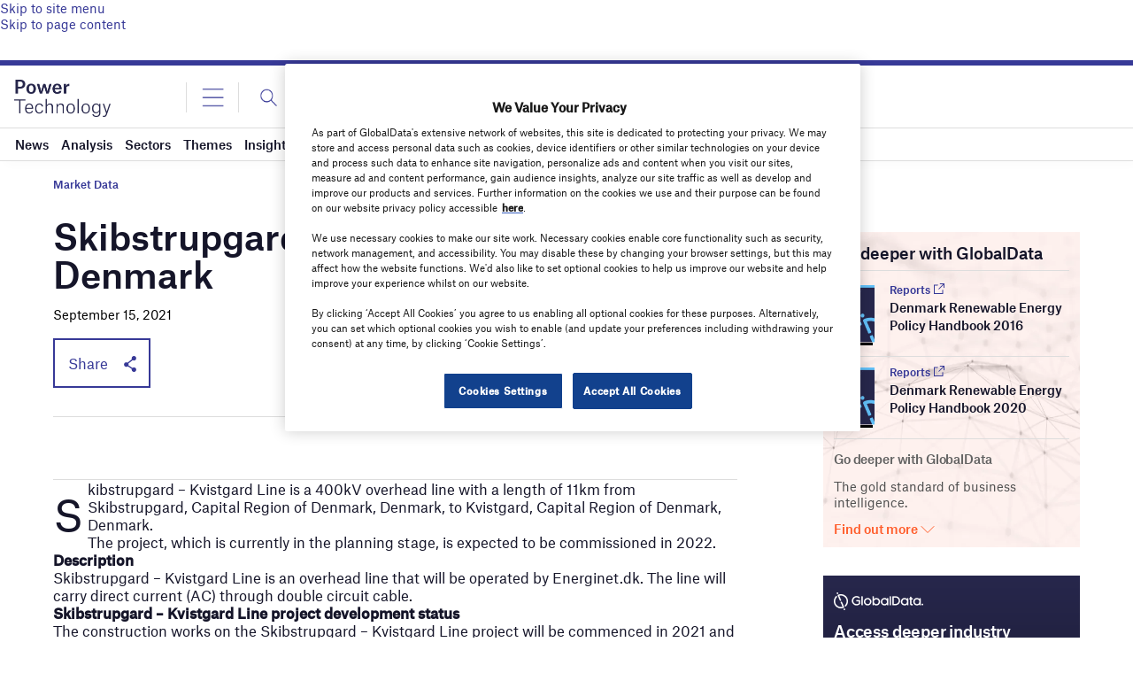

--- FILE ---
content_type: text/html; charset=utf-8
request_url: https://www.google.com/recaptcha/api2/anchor?ar=1&k=6LcqBjQUAAAAAOm0OoVcGhdeuwRaYeG44rfzGqtv&co=aHR0cHM6Ly93d3cucG93ZXItdGVjaG5vbG9neS5jb206NDQz&hl=en&v=N67nZn4AqZkNcbeMu4prBgzg&size=normal&anchor-ms=20000&execute-ms=30000&cb=2xrtvl4beje8
body_size: 49298
content:
<!DOCTYPE HTML><html dir="ltr" lang="en"><head><meta http-equiv="Content-Type" content="text/html; charset=UTF-8">
<meta http-equiv="X-UA-Compatible" content="IE=edge">
<title>reCAPTCHA</title>
<style type="text/css">
/* cyrillic-ext */
@font-face {
  font-family: 'Roboto';
  font-style: normal;
  font-weight: 400;
  font-stretch: 100%;
  src: url(//fonts.gstatic.com/s/roboto/v48/KFO7CnqEu92Fr1ME7kSn66aGLdTylUAMa3GUBHMdazTgWw.woff2) format('woff2');
  unicode-range: U+0460-052F, U+1C80-1C8A, U+20B4, U+2DE0-2DFF, U+A640-A69F, U+FE2E-FE2F;
}
/* cyrillic */
@font-face {
  font-family: 'Roboto';
  font-style: normal;
  font-weight: 400;
  font-stretch: 100%;
  src: url(//fonts.gstatic.com/s/roboto/v48/KFO7CnqEu92Fr1ME7kSn66aGLdTylUAMa3iUBHMdazTgWw.woff2) format('woff2');
  unicode-range: U+0301, U+0400-045F, U+0490-0491, U+04B0-04B1, U+2116;
}
/* greek-ext */
@font-face {
  font-family: 'Roboto';
  font-style: normal;
  font-weight: 400;
  font-stretch: 100%;
  src: url(//fonts.gstatic.com/s/roboto/v48/KFO7CnqEu92Fr1ME7kSn66aGLdTylUAMa3CUBHMdazTgWw.woff2) format('woff2');
  unicode-range: U+1F00-1FFF;
}
/* greek */
@font-face {
  font-family: 'Roboto';
  font-style: normal;
  font-weight: 400;
  font-stretch: 100%;
  src: url(//fonts.gstatic.com/s/roboto/v48/KFO7CnqEu92Fr1ME7kSn66aGLdTylUAMa3-UBHMdazTgWw.woff2) format('woff2');
  unicode-range: U+0370-0377, U+037A-037F, U+0384-038A, U+038C, U+038E-03A1, U+03A3-03FF;
}
/* math */
@font-face {
  font-family: 'Roboto';
  font-style: normal;
  font-weight: 400;
  font-stretch: 100%;
  src: url(//fonts.gstatic.com/s/roboto/v48/KFO7CnqEu92Fr1ME7kSn66aGLdTylUAMawCUBHMdazTgWw.woff2) format('woff2');
  unicode-range: U+0302-0303, U+0305, U+0307-0308, U+0310, U+0312, U+0315, U+031A, U+0326-0327, U+032C, U+032F-0330, U+0332-0333, U+0338, U+033A, U+0346, U+034D, U+0391-03A1, U+03A3-03A9, U+03B1-03C9, U+03D1, U+03D5-03D6, U+03F0-03F1, U+03F4-03F5, U+2016-2017, U+2034-2038, U+203C, U+2040, U+2043, U+2047, U+2050, U+2057, U+205F, U+2070-2071, U+2074-208E, U+2090-209C, U+20D0-20DC, U+20E1, U+20E5-20EF, U+2100-2112, U+2114-2115, U+2117-2121, U+2123-214F, U+2190, U+2192, U+2194-21AE, U+21B0-21E5, U+21F1-21F2, U+21F4-2211, U+2213-2214, U+2216-22FF, U+2308-230B, U+2310, U+2319, U+231C-2321, U+2336-237A, U+237C, U+2395, U+239B-23B7, U+23D0, U+23DC-23E1, U+2474-2475, U+25AF, U+25B3, U+25B7, U+25BD, U+25C1, U+25CA, U+25CC, U+25FB, U+266D-266F, U+27C0-27FF, U+2900-2AFF, U+2B0E-2B11, U+2B30-2B4C, U+2BFE, U+3030, U+FF5B, U+FF5D, U+1D400-1D7FF, U+1EE00-1EEFF;
}
/* symbols */
@font-face {
  font-family: 'Roboto';
  font-style: normal;
  font-weight: 400;
  font-stretch: 100%;
  src: url(//fonts.gstatic.com/s/roboto/v48/KFO7CnqEu92Fr1ME7kSn66aGLdTylUAMaxKUBHMdazTgWw.woff2) format('woff2');
  unicode-range: U+0001-000C, U+000E-001F, U+007F-009F, U+20DD-20E0, U+20E2-20E4, U+2150-218F, U+2190, U+2192, U+2194-2199, U+21AF, U+21E6-21F0, U+21F3, U+2218-2219, U+2299, U+22C4-22C6, U+2300-243F, U+2440-244A, U+2460-24FF, U+25A0-27BF, U+2800-28FF, U+2921-2922, U+2981, U+29BF, U+29EB, U+2B00-2BFF, U+4DC0-4DFF, U+FFF9-FFFB, U+10140-1018E, U+10190-1019C, U+101A0, U+101D0-101FD, U+102E0-102FB, U+10E60-10E7E, U+1D2C0-1D2D3, U+1D2E0-1D37F, U+1F000-1F0FF, U+1F100-1F1AD, U+1F1E6-1F1FF, U+1F30D-1F30F, U+1F315, U+1F31C, U+1F31E, U+1F320-1F32C, U+1F336, U+1F378, U+1F37D, U+1F382, U+1F393-1F39F, U+1F3A7-1F3A8, U+1F3AC-1F3AF, U+1F3C2, U+1F3C4-1F3C6, U+1F3CA-1F3CE, U+1F3D4-1F3E0, U+1F3ED, U+1F3F1-1F3F3, U+1F3F5-1F3F7, U+1F408, U+1F415, U+1F41F, U+1F426, U+1F43F, U+1F441-1F442, U+1F444, U+1F446-1F449, U+1F44C-1F44E, U+1F453, U+1F46A, U+1F47D, U+1F4A3, U+1F4B0, U+1F4B3, U+1F4B9, U+1F4BB, U+1F4BF, U+1F4C8-1F4CB, U+1F4D6, U+1F4DA, U+1F4DF, U+1F4E3-1F4E6, U+1F4EA-1F4ED, U+1F4F7, U+1F4F9-1F4FB, U+1F4FD-1F4FE, U+1F503, U+1F507-1F50B, U+1F50D, U+1F512-1F513, U+1F53E-1F54A, U+1F54F-1F5FA, U+1F610, U+1F650-1F67F, U+1F687, U+1F68D, U+1F691, U+1F694, U+1F698, U+1F6AD, U+1F6B2, U+1F6B9-1F6BA, U+1F6BC, U+1F6C6-1F6CF, U+1F6D3-1F6D7, U+1F6E0-1F6EA, U+1F6F0-1F6F3, U+1F6F7-1F6FC, U+1F700-1F7FF, U+1F800-1F80B, U+1F810-1F847, U+1F850-1F859, U+1F860-1F887, U+1F890-1F8AD, U+1F8B0-1F8BB, U+1F8C0-1F8C1, U+1F900-1F90B, U+1F93B, U+1F946, U+1F984, U+1F996, U+1F9E9, U+1FA00-1FA6F, U+1FA70-1FA7C, U+1FA80-1FA89, U+1FA8F-1FAC6, U+1FACE-1FADC, U+1FADF-1FAE9, U+1FAF0-1FAF8, U+1FB00-1FBFF;
}
/* vietnamese */
@font-face {
  font-family: 'Roboto';
  font-style: normal;
  font-weight: 400;
  font-stretch: 100%;
  src: url(//fonts.gstatic.com/s/roboto/v48/KFO7CnqEu92Fr1ME7kSn66aGLdTylUAMa3OUBHMdazTgWw.woff2) format('woff2');
  unicode-range: U+0102-0103, U+0110-0111, U+0128-0129, U+0168-0169, U+01A0-01A1, U+01AF-01B0, U+0300-0301, U+0303-0304, U+0308-0309, U+0323, U+0329, U+1EA0-1EF9, U+20AB;
}
/* latin-ext */
@font-face {
  font-family: 'Roboto';
  font-style: normal;
  font-weight: 400;
  font-stretch: 100%;
  src: url(//fonts.gstatic.com/s/roboto/v48/KFO7CnqEu92Fr1ME7kSn66aGLdTylUAMa3KUBHMdazTgWw.woff2) format('woff2');
  unicode-range: U+0100-02BA, U+02BD-02C5, U+02C7-02CC, U+02CE-02D7, U+02DD-02FF, U+0304, U+0308, U+0329, U+1D00-1DBF, U+1E00-1E9F, U+1EF2-1EFF, U+2020, U+20A0-20AB, U+20AD-20C0, U+2113, U+2C60-2C7F, U+A720-A7FF;
}
/* latin */
@font-face {
  font-family: 'Roboto';
  font-style: normal;
  font-weight: 400;
  font-stretch: 100%;
  src: url(//fonts.gstatic.com/s/roboto/v48/KFO7CnqEu92Fr1ME7kSn66aGLdTylUAMa3yUBHMdazQ.woff2) format('woff2');
  unicode-range: U+0000-00FF, U+0131, U+0152-0153, U+02BB-02BC, U+02C6, U+02DA, U+02DC, U+0304, U+0308, U+0329, U+2000-206F, U+20AC, U+2122, U+2191, U+2193, U+2212, U+2215, U+FEFF, U+FFFD;
}
/* cyrillic-ext */
@font-face {
  font-family: 'Roboto';
  font-style: normal;
  font-weight: 500;
  font-stretch: 100%;
  src: url(//fonts.gstatic.com/s/roboto/v48/KFO7CnqEu92Fr1ME7kSn66aGLdTylUAMa3GUBHMdazTgWw.woff2) format('woff2');
  unicode-range: U+0460-052F, U+1C80-1C8A, U+20B4, U+2DE0-2DFF, U+A640-A69F, U+FE2E-FE2F;
}
/* cyrillic */
@font-face {
  font-family: 'Roboto';
  font-style: normal;
  font-weight: 500;
  font-stretch: 100%;
  src: url(//fonts.gstatic.com/s/roboto/v48/KFO7CnqEu92Fr1ME7kSn66aGLdTylUAMa3iUBHMdazTgWw.woff2) format('woff2');
  unicode-range: U+0301, U+0400-045F, U+0490-0491, U+04B0-04B1, U+2116;
}
/* greek-ext */
@font-face {
  font-family: 'Roboto';
  font-style: normal;
  font-weight: 500;
  font-stretch: 100%;
  src: url(//fonts.gstatic.com/s/roboto/v48/KFO7CnqEu92Fr1ME7kSn66aGLdTylUAMa3CUBHMdazTgWw.woff2) format('woff2');
  unicode-range: U+1F00-1FFF;
}
/* greek */
@font-face {
  font-family: 'Roboto';
  font-style: normal;
  font-weight: 500;
  font-stretch: 100%;
  src: url(//fonts.gstatic.com/s/roboto/v48/KFO7CnqEu92Fr1ME7kSn66aGLdTylUAMa3-UBHMdazTgWw.woff2) format('woff2');
  unicode-range: U+0370-0377, U+037A-037F, U+0384-038A, U+038C, U+038E-03A1, U+03A3-03FF;
}
/* math */
@font-face {
  font-family: 'Roboto';
  font-style: normal;
  font-weight: 500;
  font-stretch: 100%;
  src: url(//fonts.gstatic.com/s/roboto/v48/KFO7CnqEu92Fr1ME7kSn66aGLdTylUAMawCUBHMdazTgWw.woff2) format('woff2');
  unicode-range: U+0302-0303, U+0305, U+0307-0308, U+0310, U+0312, U+0315, U+031A, U+0326-0327, U+032C, U+032F-0330, U+0332-0333, U+0338, U+033A, U+0346, U+034D, U+0391-03A1, U+03A3-03A9, U+03B1-03C9, U+03D1, U+03D5-03D6, U+03F0-03F1, U+03F4-03F5, U+2016-2017, U+2034-2038, U+203C, U+2040, U+2043, U+2047, U+2050, U+2057, U+205F, U+2070-2071, U+2074-208E, U+2090-209C, U+20D0-20DC, U+20E1, U+20E5-20EF, U+2100-2112, U+2114-2115, U+2117-2121, U+2123-214F, U+2190, U+2192, U+2194-21AE, U+21B0-21E5, U+21F1-21F2, U+21F4-2211, U+2213-2214, U+2216-22FF, U+2308-230B, U+2310, U+2319, U+231C-2321, U+2336-237A, U+237C, U+2395, U+239B-23B7, U+23D0, U+23DC-23E1, U+2474-2475, U+25AF, U+25B3, U+25B7, U+25BD, U+25C1, U+25CA, U+25CC, U+25FB, U+266D-266F, U+27C0-27FF, U+2900-2AFF, U+2B0E-2B11, U+2B30-2B4C, U+2BFE, U+3030, U+FF5B, U+FF5D, U+1D400-1D7FF, U+1EE00-1EEFF;
}
/* symbols */
@font-face {
  font-family: 'Roboto';
  font-style: normal;
  font-weight: 500;
  font-stretch: 100%;
  src: url(//fonts.gstatic.com/s/roboto/v48/KFO7CnqEu92Fr1ME7kSn66aGLdTylUAMaxKUBHMdazTgWw.woff2) format('woff2');
  unicode-range: U+0001-000C, U+000E-001F, U+007F-009F, U+20DD-20E0, U+20E2-20E4, U+2150-218F, U+2190, U+2192, U+2194-2199, U+21AF, U+21E6-21F0, U+21F3, U+2218-2219, U+2299, U+22C4-22C6, U+2300-243F, U+2440-244A, U+2460-24FF, U+25A0-27BF, U+2800-28FF, U+2921-2922, U+2981, U+29BF, U+29EB, U+2B00-2BFF, U+4DC0-4DFF, U+FFF9-FFFB, U+10140-1018E, U+10190-1019C, U+101A0, U+101D0-101FD, U+102E0-102FB, U+10E60-10E7E, U+1D2C0-1D2D3, U+1D2E0-1D37F, U+1F000-1F0FF, U+1F100-1F1AD, U+1F1E6-1F1FF, U+1F30D-1F30F, U+1F315, U+1F31C, U+1F31E, U+1F320-1F32C, U+1F336, U+1F378, U+1F37D, U+1F382, U+1F393-1F39F, U+1F3A7-1F3A8, U+1F3AC-1F3AF, U+1F3C2, U+1F3C4-1F3C6, U+1F3CA-1F3CE, U+1F3D4-1F3E0, U+1F3ED, U+1F3F1-1F3F3, U+1F3F5-1F3F7, U+1F408, U+1F415, U+1F41F, U+1F426, U+1F43F, U+1F441-1F442, U+1F444, U+1F446-1F449, U+1F44C-1F44E, U+1F453, U+1F46A, U+1F47D, U+1F4A3, U+1F4B0, U+1F4B3, U+1F4B9, U+1F4BB, U+1F4BF, U+1F4C8-1F4CB, U+1F4D6, U+1F4DA, U+1F4DF, U+1F4E3-1F4E6, U+1F4EA-1F4ED, U+1F4F7, U+1F4F9-1F4FB, U+1F4FD-1F4FE, U+1F503, U+1F507-1F50B, U+1F50D, U+1F512-1F513, U+1F53E-1F54A, U+1F54F-1F5FA, U+1F610, U+1F650-1F67F, U+1F687, U+1F68D, U+1F691, U+1F694, U+1F698, U+1F6AD, U+1F6B2, U+1F6B9-1F6BA, U+1F6BC, U+1F6C6-1F6CF, U+1F6D3-1F6D7, U+1F6E0-1F6EA, U+1F6F0-1F6F3, U+1F6F7-1F6FC, U+1F700-1F7FF, U+1F800-1F80B, U+1F810-1F847, U+1F850-1F859, U+1F860-1F887, U+1F890-1F8AD, U+1F8B0-1F8BB, U+1F8C0-1F8C1, U+1F900-1F90B, U+1F93B, U+1F946, U+1F984, U+1F996, U+1F9E9, U+1FA00-1FA6F, U+1FA70-1FA7C, U+1FA80-1FA89, U+1FA8F-1FAC6, U+1FACE-1FADC, U+1FADF-1FAE9, U+1FAF0-1FAF8, U+1FB00-1FBFF;
}
/* vietnamese */
@font-face {
  font-family: 'Roboto';
  font-style: normal;
  font-weight: 500;
  font-stretch: 100%;
  src: url(//fonts.gstatic.com/s/roboto/v48/KFO7CnqEu92Fr1ME7kSn66aGLdTylUAMa3OUBHMdazTgWw.woff2) format('woff2');
  unicode-range: U+0102-0103, U+0110-0111, U+0128-0129, U+0168-0169, U+01A0-01A1, U+01AF-01B0, U+0300-0301, U+0303-0304, U+0308-0309, U+0323, U+0329, U+1EA0-1EF9, U+20AB;
}
/* latin-ext */
@font-face {
  font-family: 'Roboto';
  font-style: normal;
  font-weight: 500;
  font-stretch: 100%;
  src: url(//fonts.gstatic.com/s/roboto/v48/KFO7CnqEu92Fr1ME7kSn66aGLdTylUAMa3KUBHMdazTgWw.woff2) format('woff2');
  unicode-range: U+0100-02BA, U+02BD-02C5, U+02C7-02CC, U+02CE-02D7, U+02DD-02FF, U+0304, U+0308, U+0329, U+1D00-1DBF, U+1E00-1E9F, U+1EF2-1EFF, U+2020, U+20A0-20AB, U+20AD-20C0, U+2113, U+2C60-2C7F, U+A720-A7FF;
}
/* latin */
@font-face {
  font-family: 'Roboto';
  font-style: normal;
  font-weight: 500;
  font-stretch: 100%;
  src: url(//fonts.gstatic.com/s/roboto/v48/KFO7CnqEu92Fr1ME7kSn66aGLdTylUAMa3yUBHMdazQ.woff2) format('woff2');
  unicode-range: U+0000-00FF, U+0131, U+0152-0153, U+02BB-02BC, U+02C6, U+02DA, U+02DC, U+0304, U+0308, U+0329, U+2000-206F, U+20AC, U+2122, U+2191, U+2193, U+2212, U+2215, U+FEFF, U+FFFD;
}
/* cyrillic-ext */
@font-face {
  font-family: 'Roboto';
  font-style: normal;
  font-weight: 900;
  font-stretch: 100%;
  src: url(//fonts.gstatic.com/s/roboto/v48/KFO7CnqEu92Fr1ME7kSn66aGLdTylUAMa3GUBHMdazTgWw.woff2) format('woff2');
  unicode-range: U+0460-052F, U+1C80-1C8A, U+20B4, U+2DE0-2DFF, U+A640-A69F, U+FE2E-FE2F;
}
/* cyrillic */
@font-face {
  font-family: 'Roboto';
  font-style: normal;
  font-weight: 900;
  font-stretch: 100%;
  src: url(//fonts.gstatic.com/s/roboto/v48/KFO7CnqEu92Fr1ME7kSn66aGLdTylUAMa3iUBHMdazTgWw.woff2) format('woff2');
  unicode-range: U+0301, U+0400-045F, U+0490-0491, U+04B0-04B1, U+2116;
}
/* greek-ext */
@font-face {
  font-family: 'Roboto';
  font-style: normal;
  font-weight: 900;
  font-stretch: 100%;
  src: url(//fonts.gstatic.com/s/roboto/v48/KFO7CnqEu92Fr1ME7kSn66aGLdTylUAMa3CUBHMdazTgWw.woff2) format('woff2');
  unicode-range: U+1F00-1FFF;
}
/* greek */
@font-face {
  font-family: 'Roboto';
  font-style: normal;
  font-weight: 900;
  font-stretch: 100%;
  src: url(//fonts.gstatic.com/s/roboto/v48/KFO7CnqEu92Fr1ME7kSn66aGLdTylUAMa3-UBHMdazTgWw.woff2) format('woff2');
  unicode-range: U+0370-0377, U+037A-037F, U+0384-038A, U+038C, U+038E-03A1, U+03A3-03FF;
}
/* math */
@font-face {
  font-family: 'Roboto';
  font-style: normal;
  font-weight: 900;
  font-stretch: 100%;
  src: url(//fonts.gstatic.com/s/roboto/v48/KFO7CnqEu92Fr1ME7kSn66aGLdTylUAMawCUBHMdazTgWw.woff2) format('woff2');
  unicode-range: U+0302-0303, U+0305, U+0307-0308, U+0310, U+0312, U+0315, U+031A, U+0326-0327, U+032C, U+032F-0330, U+0332-0333, U+0338, U+033A, U+0346, U+034D, U+0391-03A1, U+03A3-03A9, U+03B1-03C9, U+03D1, U+03D5-03D6, U+03F0-03F1, U+03F4-03F5, U+2016-2017, U+2034-2038, U+203C, U+2040, U+2043, U+2047, U+2050, U+2057, U+205F, U+2070-2071, U+2074-208E, U+2090-209C, U+20D0-20DC, U+20E1, U+20E5-20EF, U+2100-2112, U+2114-2115, U+2117-2121, U+2123-214F, U+2190, U+2192, U+2194-21AE, U+21B0-21E5, U+21F1-21F2, U+21F4-2211, U+2213-2214, U+2216-22FF, U+2308-230B, U+2310, U+2319, U+231C-2321, U+2336-237A, U+237C, U+2395, U+239B-23B7, U+23D0, U+23DC-23E1, U+2474-2475, U+25AF, U+25B3, U+25B7, U+25BD, U+25C1, U+25CA, U+25CC, U+25FB, U+266D-266F, U+27C0-27FF, U+2900-2AFF, U+2B0E-2B11, U+2B30-2B4C, U+2BFE, U+3030, U+FF5B, U+FF5D, U+1D400-1D7FF, U+1EE00-1EEFF;
}
/* symbols */
@font-face {
  font-family: 'Roboto';
  font-style: normal;
  font-weight: 900;
  font-stretch: 100%;
  src: url(//fonts.gstatic.com/s/roboto/v48/KFO7CnqEu92Fr1ME7kSn66aGLdTylUAMaxKUBHMdazTgWw.woff2) format('woff2');
  unicode-range: U+0001-000C, U+000E-001F, U+007F-009F, U+20DD-20E0, U+20E2-20E4, U+2150-218F, U+2190, U+2192, U+2194-2199, U+21AF, U+21E6-21F0, U+21F3, U+2218-2219, U+2299, U+22C4-22C6, U+2300-243F, U+2440-244A, U+2460-24FF, U+25A0-27BF, U+2800-28FF, U+2921-2922, U+2981, U+29BF, U+29EB, U+2B00-2BFF, U+4DC0-4DFF, U+FFF9-FFFB, U+10140-1018E, U+10190-1019C, U+101A0, U+101D0-101FD, U+102E0-102FB, U+10E60-10E7E, U+1D2C0-1D2D3, U+1D2E0-1D37F, U+1F000-1F0FF, U+1F100-1F1AD, U+1F1E6-1F1FF, U+1F30D-1F30F, U+1F315, U+1F31C, U+1F31E, U+1F320-1F32C, U+1F336, U+1F378, U+1F37D, U+1F382, U+1F393-1F39F, U+1F3A7-1F3A8, U+1F3AC-1F3AF, U+1F3C2, U+1F3C4-1F3C6, U+1F3CA-1F3CE, U+1F3D4-1F3E0, U+1F3ED, U+1F3F1-1F3F3, U+1F3F5-1F3F7, U+1F408, U+1F415, U+1F41F, U+1F426, U+1F43F, U+1F441-1F442, U+1F444, U+1F446-1F449, U+1F44C-1F44E, U+1F453, U+1F46A, U+1F47D, U+1F4A3, U+1F4B0, U+1F4B3, U+1F4B9, U+1F4BB, U+1F4BF, U+1F4C8-1F4CB, U+1F4D6, U+1F4DA, U+1F4DF, U+1F4E3-1F4E6, U+1F4EA-1F4ED, U+1F4F7, U+1F4F9-1F4FB, U+1F4FD-1F4FE, U+1F503, U+1F507-1F50B, U+1F50D, U+1F512-1F513, U+1F53E-1F54A, U+1F54F-1F5FA, U+1F610, U+1F650-1F67F, U+1F687, U+1F68D, U+1F691, U+1F694, U+1F698, U+1F6AD, U+1F6B2, U+1F6B9-1F6BA, U+1F6BC, U+1F6C6-1F6CF, U+1F6D3-1F6D7, U+1F6E0-1F6EA, U+1F6F0-1F6F3, U+1F6F7-1F6FC, U+1F700-1F7FF, U+1F800-1F80B, U+1F810-1F847, U+1F850-1F859, U+1F860-1F887, U+1F890-1F8AD, U+1F8B0-1F8BB, U+1F8C0-1F8C1, U+1F900-1F90B, U+1F93B, U+1F946, U+1F984, U+1F996, U+1F9E9, U+1FA00-1FA6F, U+1FA70-1FA7C, U+1FA80-1FA89, U+1FA8F-1FAC6, U+1FACE-1FADC, U+1FADF-1FAE9, U+1FAF0-1FAF8, U+1FB00-1FBFF;
}
/* vietnamese */
@font-face {
  font-family: 'Roboto';
  font-style: normal;
  font-weight: 900;
  font-stretch: 100%;
  src: url(//fonts.gstatic.com/s/roboto/v48/KFO7CnqEu92Fr1ME7kSn66aGLdTylUAMa3OUBHMdazTgWw.woff2) format('woff2');
  unicode-range: U+0102-0103, U+0110-0111, U+0128-0129, U+0168-0169, U+01A0-01A1, U+01AF-01B0, U+0300-0301, U+0303-0304, U+0308-0309, U+0323, U+0329, U+1EA0-1EF9, U+20AB;
}
/* latin-ext */
@font-face {
  font-family: 'Roboto';
  font-style: normal;
  font-weight: 900;
  font-stretch: 100%;
  src: url(//fonts.gstatic.com/s/roboto/v48/KFO7CnqEu92Fr1ME7kSn66aGLdTylUAMa3KUBHMdazTgWw.woff2) format('woff2');
  unicode-range: U+0100-02BA, U+02BD-02C5, U+02C7-02CC, U+02CE-02D7, U+02DD-02FF, U+0304, U+0308, U+0329, U+1D00-1DBF, U+1E00-1E9F, U+1EF2-1EFF, U+2020, U+20A0-20AB, U+20AD-20C0, U+2113, U+2C60-2C7F, U+A720-A7FF;
}
/* latin */
@font-face {
  font-family: 'Roboto';
  font-style: normal;
  font-weight: 900;
  font-stretch: 100%;
  src: url(//fonts.gstatic.com/s/roboto/v48/KFO7CnqEu92Fr1ME7kSn66aGLdTylUAMa3yUBHMdazQ.woff2) format('woff2');
  unicode-range: U+0000-00FF, U+0131, U+0152-0153, U+02BB-02BC, U+02C6, U+02DA, U+02DC, U+0304, U+0308, U+0329, U+2000-206F, U+20AC, U+2122, U+2191, U+2193, U+2212, U+2215, U+FEFF, U+FFFD;
}

</style>
<link rel="stylesheet" type="text/css" href="https://www.gstatic.com/recaptcha/releases/N67nZn4AqZkNcbeMu4prBgzg/styles__ltr.css">
<script nonce="0QwE3NQzF1YC0bP9OpUKmg" type="text/javascript">window['__recaptcha_api'] = 'https://www.google.com/recaptcha/api2/';</script>
<script type="text/javascript" src="https://www.gstatic.com/recaptcha/releases/N67nZn4AqZkNcbeMu4prBgzg/recaptcha__en.js" nonce="0QwE3NQzF1YC0bP9OpUKmg">
      
    </script></head>
<body><div id="rc-anchor-alert" class="rc-anchor-alert"></div>
<input type="hidden" id="recaptcha-token" value="[base64]">
<script type="text/javascript" nonce="0QwE3NQzF1YC0bP9OpUKmg">
      recaptcha.anchor.Main.init("[\x22ainput\x22,[\x22bgdata\x22,\x22\x22,\[base64]/[base64]/MjU1Ong/[base64]/[base64]/[base64]/[base64]/[base64]/[base64]/[base64]/[base64]/[base64]/[base64]/[base64]/[base64]/[base64]/[base64]/[base64]\\u003d\x22,\[base64]\x22,\x22N8KLwr0kw7Uowpk5UMKzbjlPwr3DhMKxw47CulHDvMKdwqg6w5gZY30KwoMVNGVhRMKBwpHDpSrCpMO4J8Odwpx3wpPDnwJKwpfDosKQwpJMA8OITcKTwpZzw4DDqMKGGcKsJCIew4Akwq/[base64]/Cs8OJEcKSRcKkw7wBQ8OVw5XDt8O0w4ZocsKfw6vDnxhoc8KHwqDCmlvCmsKQWXJ0Z8ORCMK+w4t7IsKJwpojbHoiw7sRwpc7w4/CuizDrMKXCXc4woUVw4gfwogmw7dFNsKnW8K+RcOVwrQ+w5oxwqfDpG9FwqZrw7nCiCHCnDYIVAtuw4hNLsKFwobCqsO6wp7DnsKAw7U3wo1Gw5J+w4MDw5LCgFbCnMKKJsKUd2lvScKEwpZvecOmMgp7WMOSYQ7CsQwEwodqUMKtIGTCoSfCjMKQAcOvw5/[base64]/H8O6wpDDosK7wpDCvnDDkcOHDcKHw5jDsMKpb8KyG8K2w6V3OXMWw7XCsEHCq8OleVbDnWvCn349w7nDkC1BB8KVwozCo0TCsw5rw7EBwrPCh2jCgwLDhWXDhsKOBsOQw59RfsOAKUjDtMOmw6/DrHg5LMOQworDrVjCjn1xA8KHYlfDqsKJfDHChyzDiMK1K8O6wqRZNT3Cux7CnipLw7HDgkXDmMODwpYQHw1hWgxNKB4DFsOew4spdXjDl8OFw7bDiMOTw6LDnE/[base64]/D3p1aMOHfALDhzfCoxgCJCJjT8Okw7bCo2Jpw6U8Ams2wodSbG3CiSfCv8OqTnFUWMO+DcONwrIYwrbCp8KKUUZcw6/CkXlhwoUmCMO/aRpkdAMSacKYw7PDrcOPwprCuMOPw6FgwrADZxrDvMK4RXLCkgkRwppuLsK1woDCp8Kzw6rDkMOew6UEwq4qw6rDqMKVGcKSwobCqwxnVGDCuMOrw6JJw7oVwr4lwrfCkxEycUUaOUUccsOKOcOwY8K5wqnCmsKhUsO2w45qwrB/[base64]/esOewpNzw6ouKnjDo3chc8O1woAzwofDmCvCvT/[base64]/Co1zCu3Flw7vCiMKBPh3Ci08nOETCi8K0R8Oxwq92w4bDjsOZPiJ4M8OnE29UZMOJeVzCoQdDw4/[base64]/w57CqmM/wpnCnSkswq4CwpvChVQewooRw77CoMOCJj/DiGbCoXTCsEcww77Dl2/Dih7DtBbCucOrw5rChlMbbcOgwqjDhQ9qw7bDhwbClH3DtcKyR8KOYG7ChMOpw4DDhlvDnyEHwrVBwoPDjcK7PsKAX8OfcsOBwrR+w6pqwo0Kwq8xw5/Di3jDlsK/wrLDlMKIw7LDpMOaw69hDy3CvFlyw4EKNsOUwpw5U8OnSD5JwqU3wr16wqvDrWfDjC3DqmHDo3cwRwdVF8KIeUHCv8O4w7l6EMOPX8OHw7DCujnCgMO+cMKsw5UPw4RhPwkdwpJTwoE+LMKrVcOpVBdYwoDDuMONwo3CtMOLN8Oaw5DDvMOPdsK/ImfDniXCoTLCiU7CrcO6wrbDqsKIw6vCnycdDXUUI8K0wrfCpVZNwrVNOBLCoRjCpMO0w7bCqUHDjh7Cm8OVw4zDssK3w7nDswkccMONTsKOPTjCiAXDpGrDpcO8XBLCnQJTwr59w7/CuMO1KG1EwowSw4DCtEPCnXnDlBPDqMOlehzChz4qJmcjw6p4w7bDn8OocjJUw5o0Q08lfhcuQjPCv8K5w6zDlVTDhxZ5Iw4dwqDDsmrDqQTCkcKWCVXDnMOwYl/CgsKpLD8nMisyJmtjNmLDuitLwptbwrMHPsO6RsKnwqbDmjpnasOSZF/CkcKrw5DCgMOXw4jCgsOEw5PCpF3DgMKnAMOAwrBSw4fDnE/[base64]/DvVPCtEp7w4PDhB9MFGYcw79Aw4vCr8OvJcKMw7bCgsK0HsOgAcOlwo4Ew5XCg01Cw5pewrJwNcOLw47CrcOUY0bCkMOVwodCH8O+wrnCi8KUU8OTwrN+XTLDknckw7zCpwHDv8O8E8OvNRVZw6DCgy0gwrRqScKtb2jDqMKnw7UCwrbCq8OLdsOHwqw/DsKUesOBw4MZwp1aw43Cq8K8wrx6w4XCgcK/woPDu8KZM8OXw6ItdXFDFcKsSCfDuXnClDLDiMOgeH8zw6FTw6kXw7/CoTVCw6fCkMK+wrMFMsK6wrXCrjoxwoM8ak/ClyIjw71MLjF/dQHDnSlgOWRRwpR5w69ywqLClcO9w67CpW3DoiQow5/CkzsVUBjCpsOHbzkjw7NcbCbCo8Ojw4zDnTjDtMObwqshw5/DtsOuT8Ksw4kGw57Dv8OBQ8KzU8Ofw4XCtS7Ct8OEZcKxw6J7w4YnTsOMw7MCwpIpw43DgyzDs3HDvyRmYsOxTMKIdcKfw6oIHFhTAcKeUwbCjzhuGsKpwpZwIjtqwrnDiG/[base64]/[base64]/CusO7dsK5wrZ9bRzDsMOGw6g8w60KwrzDgcO3UcKqRhN9esKZw6jCvMOBwogdUcOZw6PCnsKIRUdcNcK+w75GwqUtcMOFw58Dw4gtWMOLw5swwq1KJcO+wowWw7DDmSjDkXjCtsKqw6wfwp/DgibDkgh/a8Kyw69CwqjCgsKYwoXCi0/Dp8Kvw4cmTBPCmsKaw6HCv0DCisOJwo/DvULChcOzWcOtJkwdMWbDvD7CmsKwbsKAEsKkRUNDQwh5w4YSw5HDssKOF8ODCcKbw6pVRiExwqlgKXvDqhtGTHjDtTXDjsKJwrDDrcK/w7EMLG7DscKVw6/DsUU3wrh8JsKAw7zDnB3CrjBFNsOdw7oBZlkkW8OPJ8KDJArDllDCoQAUwo/[base64]/wqPDuRAjKgXCjcKUw6TCvMKHJylMOzEUdcOtwpjCj8KlwrjCvwXDpw3DpsKaw57Dp3RRQ8KUT8K8YF1zf8O/wqskwpFIRFHCpcOQQDtVLMOnwrnCngQ/w4paDmMfWVXCvkDDlcK4w67Dh8OaHRXDosKrw5bDosKaISdiAUvCtsKPRUXCsS09wpJxw4N3H1XDuMOgw4YNEXVYW8Ksw6AWU8K2w5hfFSxVPivDvXsTQcONwoFywonCrVfCu8Oaw5tFHcKhJVovNxQIwr/DuMKVesKSw4vDnhdmSEjCr28Hwo9Cw5rCp0ZwcDhjwpvCqg8QV3Y9KcOXQsO6wpMVw4XDgBjDkk1nw5bDjRUHw4rCjAE1P8O9w6RZw5LDrcOvw5jDqMKiEsO2w6/Dv0UBw4N8w4tjDMKvOcKdwoIVFcOKwrwVwr8zacOKw554Bx3Dk8KOwrkFw6MjBsKaecOYwqnCvsOoGgtHLnzCsSzCm3XDosKhAcK+wrXCtcOdBBQOEArCjSYiC3xcL8KGw5kYwqohD087IMOqwq8oQ8ObwrNLQsO4w7A8w7HCgQ/[base64]/NcKuKcKowqfCuCzChMK6a8KzCVl2w6jDjcK2wogXNsKQw57CnkrDrsKTMcKpw5p1w7/[base64]/CusKIdi9mX08yfwQzwq7DgcOMwpcfwrrDuEjDocKeZ8KABnnCjMKYWMKPw4PDmyvCrsOVfcOoTXjClGDDq8OvCBvCmiDDjsKVfsKbEn4vTlt1JlPDisKvw7A2wo1eMxd5w5PDmMKQwozDj8K/w5zCkA0EIsOpHTTDhkxlw5vCgMOnZsKfwqHDgSzDt8KQwqdoEsOmwozDgcOLPHpMTMKSw73CkloAb2hkw5bDkMKyw4sLWRHCjsKtwqPDiMKdwq/CvB0tw5lAw4jDvTzDs8K/Yl8PBk8Yw7lqQMKow4h0Ry/DpsKSw5fCjVsHAcO3IMKGw7o7w6BMJMKOMWrCnygNXcOzw4lAwr82bltewrk8bk3CrBzDhcKyw7NSNMKNd1jDucOOw6nCvSPCmcOtw5/[base64]/[base64]/[base64]/w6xRCkjDs1ozKMOmw6DDjnbDvQFUw5rDuwfDi8KZw4bCgDIFW2R/FsObwocxP8KQwrDDl8OgwoLDjDMRw4s3XEBoX8Ojw5XCsn0RUsKlwpjCpFZnA0zCuhwtFcOVIcKvFB/DtcOGQ8K8wpY+wrTDkjbDlyZIOiJtEyTDoMOSABLDrsOnXsOMGGFuaMKuwrdJHcKnw4dwwqDCrj/CiMOCTHPDhEHDtwfDgsO1w5IubcOUwpLDn8OsaMO7w5PDuMKTwqAFw5/CpMOIHAlpw4LCiXZFbRPCu8KYIMOHJloBYsKZSsKeWE1tw7ZWMGHClS/CqA7CosOaIsKJKcOKw687b2BDwqxREcO0Lj0AfG3CscKsw6x0MmR3wo95wpLDpDPDkMOSw5DDl3YeDkoqTFlIw5FvwopLw6YmEcOIUcOgWcKZZnosGxrCt3g6esOhQhc3w5HCqApYw7LDhE7Cl2HDmMKcwprCo8OwPMKNZ8KzN1PDgjbCo8O/w4zDk8KhHy3CocOzUsKZwpvDtzPDgsKhUMK5Mm1sSiorE8KdwofCn3/Ch8OoJ8OQw4PDnRrDrMOywr0lwpozw6UpZ8KqAnzCtMK2w5vDk8Kcw5Qhw7cgAUPCqWQ+Q8OJw7TCqU/Dg8ObVMOKacKSw6R+w4jDtzrDuHFwdcKuRMOlCXBxHsKCfMO5wpkRP8OSXmfDh8Ksw4zDnMK+RXzDvGElS8KNCQXDjMKJw6cuw6pvDQABA8KQI8KswrfDocOUw4zCj8OUw6rCkmTDh8KXw5J/JhPCvE7Cn8K5XsOuw4DDuXhgw4XDoyoswqjCuAzDtSYhRMOTw5YAw6t0w5/CksOdw6/[base64]/DowwxwqB5NEc/wqE1w7tKShXCs2Q8asO1w6knwonDocKWLsO0ScKlw6TDusKbbEwswrvDlcKAw6JFw7LCgUXChcO4w6tMwrBWw7HDtcKOw5EVQgPCoBArwr4Cw7vDt8OBwrsXOGhBwqtPw6/DqirCqsK/[base64]/DjkHDocK6P8ONb8OewrpUPMKfXcKhw7QPwojDrDYjwrIDI8KHwq3Dm8OfacKwWcOOYTbChsKGRsOkw6daw4p0F3EfUcKew5TCvHjDmEnDvWrDrsOfwodzwpxwwq/Cj1pfF3h/w45MVBzCtwI6CjjDmhHDqDIWDx4wWUnDv8OODsO5WsOdw5vCmmfDj8OAJsOkw6NYdcOeQEjCjMKrOn96CsOFD0/Dh8ObU3jCq8Khw6nCj8OfBcK4LsKrQUYiOBbDlcKxMBzCk8ODw4zChMOxRAHCjRoJJcKHJWTCm8Kow7EiAcOIw6kyDcKNRcKqwq3DlMOjwqjDt8ODwptzbsKew7Mebzd9wpHCrsO1YxptSlBwwq1YwqlkZMKJYsKww7R9OsK4wr49w6BgwqXCvWclw7xnw4FKAnUUwo/CtUpPFMO4w4FLwoA7w5FMdcO3w5PDhcKjw7wrfcOND33Dkw/Dj8Omwp3CrHPCp0/Dr8Kjw5PCu2/[base64]/woMkw7zCkVwNwrgKQsKQLsKdwqzDqT0+w53Cg8OgWsO+w45NwqBlwrLCmgRQJFvCk3zCtsKMw6jClQLDl3U1SSYOOsKXwoV9wqjDnsKxwrTDn1bCkwkQwqY8eMKhwqDDnsKnw5rCtxg1woEFLMKewq/[base64]/[base64]/V0A1wpsZSDYewogRwp9MAsKABcONw70dQkHDl2fCvwQCworDp8KwwptHfsKVw7DDpCnDmRDCqk5zL8Ktw5/CgBfCqsOnPcKCC8K+w65gwqFPOkJiMlXDrMOFORnDuMOfwqLCrsOSPEMJSMK+w7gAw5TClUBaRwBMwrsEwpMBPUEMd8Ohw5wxX2bDkkHCvz84wp7DnMOowrwvw53DrDdlw6nCisKYYsOMMGAeUVgxw4/DtA7Cg0ZpTjPDosOlVsKIwqYiw5pBY8Kewr7DigrDojlDw6MMWsOwWsKWw6LCgUlFwqdLeizDn8Kiw5rDi1nDlMOPwpl/[base64]/Dk8KgEcO5VMKewpwFwrHCpDhMw5DClcO6RMOcKibDlMKDwrl0UTPClcKwZ118wrQkXcOtw54Nw6XCqwbCqQrCqD/DosONI8KlwpnDrDrDmsOLworCkApNNsKAecKCw4fDnlDDm8KOT8Kgw7bCv8KTGV1ewrLCi0/DshrDknljU8KnfkRyf8Kaw6rCucOiQWvCoR7Dtg/CpcKYw5crwo54V8Oaw6/DvsO/w7Imw5B1H8KWM2xDwoEVWH7CmMOYfsOtw7TCqkAtQQDCkVrCscKMw7TDr8KUwo3DkDZ5woPDs2/[base64]/CocO/PkVLBcKWwqt5wpMlw6HCiMKpOUzDkydYZcKdQBLChcKrMDjDh8ONOMKsw6hJwoDDugnDhBXCs0bCi3PCv0fDvcKaHDQgw7Rcw4UoDcKaa8KjfQ11PTTCpzHDkDHDoF3DpmTDpsKQwplMwrHDvcOuC3TDhGnCsMK4enfCnkzDi8Kbw48xLsOPEGMxw7/CpEfDk0/DqMKEf8KiwqLCvw5FWHXDgHDDtSPDnnQXfTDChsObwpoQw5LDpMKUcwrCnwZeLXLDscKTwpvCtnXDvMOfPALDg8OXJ3lOw45vw5bDlMK6VG/[base64]/[base64]/[base64]/CsMKPwrzCqELDgjRzw5dpw6kBCHvClFjCg2lyNcOsw71xaG3CmcKOVMKUCMOScMKWHMKkw6LDpzfDsnHDoEAxPMK6O8KaBMOmw6YpLQkowql6PCIRcsO3R20jKsKoI0oPw7XCkk9eNAxpCcO9wpUvT3bCp8OnKsOpwrHDvjk+asOpw7gdd8K/[base64]/CuMKjwokRW8KXw7nDlS3ChMOGwprDqsO3fmQoL0bDu0TDpTUREcOXKEnDocOyw4FOO1ozwqPDusOzfXDCpSFFw4HCkklAWcKzbMKaw7NGwohxZBgNw43CiijCm8KHJG8NcjkRJEfChMOpSHzDtQDCnFkSe8Orw7PCq8O2AQZGw68Twq3ChRY/Y27CkhcXwqtmwr0jVEIxK8OSwpLCqcKLwrNgw7nDp8KmMzjCs8OBwopAwpbCs1XChcOdNivChsKtw59Nw7s6wr7Cq8K+wo01w4PCs1/DiMOZwoljGCnCrMKjTUfDrn0zRG3Ct8O+K8KTSMONw6Z4IsK6woZrY0dDOQrCgQgsAjhHw7oYeAAKThh2C3oXw7Aew5IRwqAewrrDozU1w64Nw6ZsBcOlwo4dEMK3FcOGwpRZw7NMa3hmwopNEMKgw6plw4vDmFpGw4ExQ8KQXmxYw5rCnsOJV8Kfwow1KSIrPMKJP3/ClxFnwpbDr8OUD1rCph3CgcO1CMKORsKEY8K1wp3CgwFkwoBFwpjCvWnClMOfS8Obwr/DmsOpw6wtwptYw4ImMDLCn8KRO8KHCcOCXWbDmGTDp8KMw6zDh10RwqR+w5XDpcO5wrd5wrPDpMKdVcKtfMK6E8KYUl3Dh0FfwqrDlWtDeS/CosOkcnlEIsOvK8K1w6NNW23DtcKCLsOXNhXDl1vChcK5w4XCo2pdwrU4wqdyw7DDig/ChsK5Mx4+wqwwwq7Dt8K5wqjCk8OEwrZ2w6rDosK1w5XDpcKEwp7Dij3CrVBgKzA9woHDusKew5hBbFoxAQPCmQAyA8Kdw6Elw7LDmsKOw4nDncOcw69Aw7oZL8KmwpcIw49UfcO5wpzCgn/[base64]/DvSzCqmfCl8OWwo3DuMK7IlE+KFluHzjCtMOBw5/CrsKmwqrDn8ORX8OzOT1wD1EtwpVjW8OnKAHDj8KZwoF6woXConYnwqPCkcKqwr/[base64]/DrcOhw6fDhcOswojCgSLDnS/Dq8ODwrNCM8KHw5xzw4fCplJtwqgMCzrDnGrDhsONwoV2EyLCjBTDhsKEY2HDknMcB3MjwrEGJcKEw43CjMO2bsKuQiEeTzs+wr5gw4PCtcODBEJyGcKUw44dw4dya0cuB13Dn8KSZg08MCzCm8Ouw6TDt1HCp8OZVDBYISHDmMO/JzrCtcO2w4DDvi3Dgwt3VMKGw4gow4jDgAQIwo7DmkpBPMO8w7FRw7tJw6FXDMKGYcKuWsOpIcKYwoMKw7gDw6wNUsOjOcK8VcOQw4DCj8Ozw4fDhxxxw43Dsl8QI8OoVMK8bcKgC8OjUC4uQMOPwpPDp8Obwr/Cp8KHS0RAXsKOfUUMwrjDlsK0w7DCicKIB8OBDgZeSBQLK3hQfcKQScKJwqvCt8KkwoIow77CmMOtw517ScO2TsOudMKXw7QFw4/CgMOswpzDhsOawpM7JVPClF7CuMOPd3zDpMKew5HDgGXDkU7CusO5woVfAMKsYcOjw7TDnDDDhUc9wofDlMKRUMODwoTDv8Ofw4p7J8OswpDDnMOWMMOswrZmasKCUgvDiMKow6PCrTkkw5fDhcKhQn3Dn1XDvMKfw4VEw6IIE8KPw7ZWecOpZT/ChMKmBw3CmDXDnVxoM8OPSlrClg3Dtz7Cl1vCu2jCjkwhZsKhaMKmwqXDqMKqwrvDginDmG3CoE/[base64]/HcOzwqxLwolHwp0DNcKWDX5vA8Kew6Yxw77Dq8O6woNzw4PDqBDCsRrCgMO+X2R9DMK6SsKWOxYLwqFWw5BKwosXwpgWwozCjTvDmMOTIMK6w4Bgw6jDocK7VcKhwr3DigJCFQXDoWDCqMKhL8KWAcOwPj9kw40/w6rCkW5GwqHDrmhYSMO/SG/[base64]/wqtpXsK2Jl49fh3CvQNswpBqLgY3w4rCmsKSwovCpHI5w47DgcOqAA/CoMOVw57DjMOmwq/Ch1TDvcKcasOpH8KZwofCrMKiw4jDhsKww4vCoMKQwoBJTiAcwoPDtBbCqzhnX8KJLcKvwp/Cv8O+w6UKwo/CtcKjw5FfQgdNVDZzwr5Pw6XDtcODfcK6GA3CjsK4woLDn8OGO8OwX8OcAcKde8KmYBTDvgPCrjDDkUnDg8OWNQ7DqGHDlcKgw79ywpLDjS57wpzDrMOVTcOYZlNnQks1w6RoVsKlwonDqWRRAcKQwoMxw54ZHVTCqVFbeUwWHznChCRRIBzDqivCjF5CwpzDtjZ/wo/CgcKfUngUwpjCosKrwoJEw6hmw7FbUMOgwqnCsS3DnVHCk35aw6zDtGHDj8KGwpMVwqI5T8K8wrbCocO8wptjwpsmw5jDngzChxpJGWnCkMOKw6/Cs8KVLsOfwrvDh3nDncOWUcOfA08uwpbCjsOWJwwdQ8KlARVHwpF9wr0DwqZKZ8KhSA3CqcK/[base64]/MxY2b0nDuQbClcKPCgfCqSgcPcK0DnXDgMOrEEXDlcO/TsOHKSYgw4jDocO8SwzCusOzaUzDp0MdwrdSwrxhwrAAwp9pwrN4YTbDm17DpcOrKToRbxbCu8OvwpULNFjCk8O+agPChAvDsMK4FsKQEsKBB8OBw6JqwqTDumbCkwnDixY7w5HCqMK2SSRCw4FvQMKJU8KRw6cuA8KxP3tbHWZhwpdzDS/CgALChsOETBbDncOfwpbDpMKECTtVwr/CksObwo7CvwbCvTQoThF2ZMKIIcO7a8OLf8KywoYxwqTCiMOvDsKaZg/DsW0YwpYVTcKxw4bDnsK0wooIwr9LAlbCmX7ChSjDiTLCmg9jwqslJD8fHnVgw5A/[base64]/wqQKwobCjcK+w5MSB0rCrcKTw505LXPDqcOuw5LCi8OTw4Z/wqAJeAbDpxbDrWDDlsOSwpXCkyc/[base64]/[base64]/CvsOUw6J8OcO3AsK7wqx1w4JqNnbDrcO2YsKZaDAFw7HDuHgZw6FEXTvCmBp5wrlkw64rwoAoTzvCgQvCtMO0w7zDpsOAw6DCqU7CnsOhwopjw7xmw4d0ZMKWe8OAT8K/WgXCjMOlw77DjinCtsKIwpkEw5/DtUPDu8KUw7/DtcOWwpXDh8OsSMOMd8OZdWoCwqQgw6IrBWHCg3HCvEHCosK6w78AT8OhT2sVwo0CMMOJHC4lw4fCgsKIw7TCnsKUw5UgQ8O+wp/DsgjDlcKNRcOrNBfCpsOWcgnCqsKCw6J5wozClMOSwpcRHxbCqsKrVRQ3w5jDiCxBw7nDkBAESHE/[base64]/DsMK3XMOfIcK+wpjDn8Kkwrw4w4fCkkfCi29xRW8fa1TDiBrDpcKQAcKTw6rCgMKcw6bCjMO8woMoTgMEYT90aSQbc8OBw5LCnyHDpwgmwqVpwpXDqcKtwqdFw6XCscOWKhcTw5hSTcKpeX/Do8OLF8OoRRFnwqvDkAzCocO9Vl09QsKVwo7CmUY+wpDDqcKiw5pew4zDpwBzPMOuQMOfNzHDk8KWWRdZwrk8I8OxWnnDqiQlwpYVwpEaw5ZzRQTCgRbCjEDDqiDDkjXDvMOSKwVxdBwwwoTCrUQkw7TDg8OCw7Ylw5nDr8O+f0Qww4BFwpNqU8OUDnvCjEHDlMK/QVBQB0/Dt8K7WADDqnQBw682w6EXDF8wGT/[base64]/wot/[base64]/[base64]/wrjCjsOPKnVcwr9Kw5E6w5Qrwp0vDsKrw7FvQCoXG0rCrWo3HVUEwqDCjn0iLUDDpzTDi8K/DsOKVU7Co0p+KMKlwp3CvjQcw5/[base64]/[base64]/DosKdLsKowohvY8KsFcOQZ8K2woZAZwEkKz/CicKRwqg/[base64]/UEzCrcO1diZ4Yn0+YMObF8OkQUskIsOuw4rDpE5Sw6skAmfCl3ZAw4LCpWTCn8KoPgE/w5XCmH90wpnCmAABQWHDgAjCoEHCtcOJwojDl8OJV1DDtwTDlsOoCTJrw7fCp216wps6V8KkHsO+QApUwqpAYsK3J0Y/wrkdwq3Dg8KhGsOFdyHCjFfCtVnDmzfDvcOMw5fCvMO+wp1SRMOBHnMAfhUmQSXCqm/Dmg3CsWbCiE0qUcKoQsKEwqrChkPDknzDjsKEYR7Dl8KbIcOuwrzDv8KUUsOPAsKuw4c7P3otw4vCinrCuMKiw57Cij3CpFrDkCFbw43CiMO0wpU1JMKOw7TCgC7DisOREx3DtMOMwqItWiVGHMKuJktjw5VNecORwo/CpcOAC8Kuw77DtcK9wq/[base64]/CjsK0eilawqzDv8KkMCcMGcOmAgsKwpJHw5lrHcOlw5TCnFYFwoMnCX/[base64]/wrhPwqrCjMObwr7CuT3ClMOhXjHCn8OkwrXDuRkOwpNCw65kUMKzwoAKwqrCuxQUYCZewq/DrUfCuno3wpIzwoXDisKTDcKuwr4Mw7hjXsOhw71Xwp84w5rCk23CkMKTwoBCOTorw6o2BkfDpzvDkBF7cA17w5JAHGJ6w4k/BsOUQMKVwo/DmnfDtsK4wqvDq8KLwph0L3DCs2BOw7QLF8OYw5jCnStGWGDCg8KFYMOeOClyw7PCr2vDvkFYw7gfw5zCh8KIFC9VAA1YcMO7A8K/[base64]/DmWHCocKAPltKwrg+fQ/CnGvDsw3CjMKnCCZNwpzDsUzCsMOSw7bDmsKNcRg3bMOjwrLCsn/Dn8KDFzpew7YTw57DgnfDvFtDAsOgwrrCs8OlBxjDhMKcHR/Dk8OhdTvCjsOjTwrCp0k0aMK9ZcOEwp3DkMKcwobDrHfCg8KHwp9aZsO7wo0rwrLClHjCqhLDgsKIOw/[base64]/YDFfVSpGB2HCqT9DT8OTwq/DiD0fSlzDvQ0RW8Knw47Ds8K/[base64]/DjcKXwr8IJMK0w49bUxTDq8KxwrfDrTvDkQbDkcOVJlXCqcODUHjDocKswpY8wpHCnTJTwr7CuVbDoTDDhsOIw6fDsXUEw4vDm8KfwqXDti/CpMK3w43Cm8OWM8K8bRIZMMOAXkZ3G3AEwp1Sw6zDuEDCnVHDvsO7PgDDqzrCrMOYLsKBwo7CocOrw4Enw63DnnrCgU4VcEoxw77DjB7DpMOFw7nDrsKPasOew7MMNih0wpkkMm9fEhJVGMOsFy/Dp8KxRiEdwqg9w43DgMK7f8KXQBzCgxhhw6NYLF3CiEgdRMOfwpTDj3bCnwN6QsOzYQh1wqnClEkqw6IZb8KawrfCh8K6BMOew5/Clg/DslBcwrpyworCkMKowoBgN8Ofw53Dn8KUw4QqCMKESMOlBW/CoyPCjMKGw6JlZcOLMsKrw4UOM8KKw73Cplcyw4vDlibDnSc+DS17wqAwaMKSwqPDp0jDtcO7wpfDtCY0CMKZbcKnEDTDlTfCqhIWBDjDp3xSHMO7Ey3DisOMwplSPVrCpDTDiyXDnsKpNsK+FMKzwp/Di8OCwq4HH2RQw6zCksOddcKmNgA8wo8EwrDDhlc2w4fCvMOMwrjCtMOOw75OC3VBJsOmZcKfw4fCpcK1KxfDvcKPw4BdcsKBwpZ4w6k6w5DDusOyCsKsY01Ea8KOS17CisKADk54wpY7wo1GX8O/eMKnZBZKw5Zaw4jCksKCegvDt8K2wqbDjSw+H8OpYGwBEsKNCH7CpsOnecKaQsKBdF/DmQDChsKGTWhlYS5/wqwyQi1ow6jCvwzCpRrCkwjCmw1hFMOEFVskw4xrwrnDrsKzwozDoMKJSCB3w7TDuAxww64YTh5ZVx3CqifCkjrCn8KEwrA1w5DDssKAw6QfPQk9ccOmw63Coh7Dl2PCp8O4PsObwrzCrVbDpsKMCcK/wp8cBDd5TcKew5MPM0rDhsK/CsKgw4bCo08ZBX3CtzE3w79Mw7LDqTXCjRgZw7rDocKQw4REwrjCgTFAAcOUdF4Swoh4G8K+cSXCm8KDfTrDuhkdwrBhYMKJBcOwwoFMScKZTAjDrFBbwpolwqp8egNRdMKXUsKfwrBTdsOZc8OHQwYywrrDsEfDrcKnwpBJJH4AczM8w6DDl8OFw7nCscOCb0/DtER+dcKcw6wOfcOJw7DCoyYvw7jCkcKhHj9Fw7UYVsOGBcKbwoF0DUzDtjxvasOwCjPChcK2NsK/a3PDpVzDu8OEaAsEw4RcwqjChTbCgCfCjDLCq8OWwo/Cs8KHA8Ocw7NYU8Oyw5Q2wpZoTcKyFi/CjBkmwoDDu8KYw5DDsWDCoVzCuz94HcOlTcK1EAPDr8OGwpFlw7t4WjHCjwDDo8KpwqrCtsKhwqjDucKGwq/CgWnDuQoOMgzCvS1xw4/Dm8O5EmEGEgxsw5/[base64]/w6rDgsKnwrs0B8KFw4rDh08LIcKcw60uCWUXasOQwpYRHghvwr8ewrBVw5nDvMO4w4NGw79dw6/[base64]/CnMOCwoQpw5zCgEzCqkBBw7rDtsKAw6PDgcO/[base64]/[base64]/DrWtgdsKGw4bDmMKPwr7Dh8KGw51ywrBZw6bDp8KHGcKKwovClWLCnsKmQAvDrsOfwrIGIF7Co8K7NMOuAcKAw6XCjMKLYgjCuVfCkMK5w7sdw4pBw7FyQlUGGURXwrDCl0PDrx1AXSxRw4sxXAktB8OoJn1PwrUcEDtZwqcuacK/[base64]/w7bDhwh+w6FDwo7Cmw9adsKZwrvDrMKlHsKtwr7Dh8O4XcOVwpbChQF8QCsgDSzCu8OZw4JJFMKnLjNUw4jDsUTDsT7Dl0UbS8K/w5kRfMKLwo8Vw4PCscOpc0zCscK9dUvCuHLCjcOjKsOcwojCpQATwpTCo8Kow47CmMKUwr/CnxsfBMO/[base64]/DrRfDpxjCkzluNcOfJcOWLkrDrj7CjQ0iOMKcwqHCt8KIw4c4esOKFMOJwoLClsK6ckvDqMKawr07wooZwoDCssOzMRLCpcK7FMO+w7/CssKrwogyw60iIyPDssKKW23DmzLCq09tT11/c8OCw4nCqUxHPVvDu8K/MsOVJsOJCBMYcGlqJB7ClVvDosKOw7fCv8K6wrghw7fChDnCt13Doj3DssO1wprCi8O8wphtwo9/BWZaMX4Mw4HCnELCoB/Cr33DpMK9HSF/RHlnwp8ywrheUsKOw7ZieD7CrcKPw47DvcOYUMKGWcOAwrXDiMKfw5/DqWzCi8Ovw4HCicKAP2lrwpbCpMOAw7zDlHFBwqrDhMKbwoLDkyUSw4tBB8OyUGTCkcK6w5UlScOLPVvDvlNBKl5dZMKOw5ZoNRfDr0bCtjxyFE15DxrDmMOywqXCkVXDlQUGY1xdwogoS1cNwr3DgMK/w7hHwqxcwq7Dl8K0wrMbw4sDwqbDvBvCqRvCtsKHwqzDhCTCqGDDuMO1wrYowo1lwplcOsOkwr7DryMkBsKxwoowSMO+HsOJVMK8bi16KMK1KMKHckkGUyp6w4ZpwpjDvH4BNsKVCVFUwqV4EgfCgDPCssOnw7odwr3CvMOyw5/Ds2fDhHI1woMaQMOzw4Fvw5zDkMOFU8Kpw7/CvBouw7cREsKuw5I9QFwMw7XDgsKlM8ODw4Y4WSzChcOGd8KwwpLCgMOew7tjJsOZwrfDusKMUsKnGCzDocOuwqPCgiXCjhLCnMK7w77Co8K3AcOJw47ClMOQbmPCuWbDuw7DusO/wppawpPDnDl/w4FRwrUOFsKDwpXCszTDuMKSYsKFNDpQP8KRAlfCocOPCjAzKMKcDsK+w7VcwpvDlSs/[base64]/CmMO+w54UwpPCtcOqwqLDkRxFwrDCixfDgcKrYlXCoyDDvBPCkhocC8KzGGPDsRF1w6Bow55lw5XDqWMwwpl7wq7DmMKjwppDw4fDhcKnFBFSHsKzM8OnKcKXw5/CsQ/Cv2zCvR0Mw7PCjhzDm1E9YsKWw5jCl8K4w7nDncO7w6vCqcOhRMKEwrTDh3jDvDDDlsO4a8Krc8KsNwpNw5LDkm7Cv8OyCMK+Z8KbEXYzSsOeGcOdYibCjjRlEcOrw4XDtcOSwqLCoEcRwr0tw7o/wodbwrrChzjDuB0uw4/CgC/ChMO3WDQfwp5vwrkmw7Y/EcK+w68/RMKSw7TCi8KnQMO5azJRwrPCtsOEPkFBXXTDu8Kuw4rCn3vDgFjDosODNSrCgcKQw5TCqF0Lb8ODwqA+bUoSeMOAwqbDtRbDoV0hwolzTMOaViRjwoHDvMOdZ3khEizCtcOJCnjCu3HCtsKTe8OJU34VwoRyesKEwrPCuxNeI8O0F8KJNVbCkcOiwogzw6/DrXrDgsKuwrADUgAVw4PDpMKWwoptw5lHAMONbRFuwoHDncK6ZkbDvAbCpRtEXcOQwoVCA8OkA3Rnw4/[base64]\\u003d\\u003d\x22],null,[\x22conf\x22,null,\x226LcqBjQUAAAAAOm0OoVcGhdeuwRaYeG44rfzGqtv\x22,0,null,null,null,1,[21,125,63,73,95,87,41,43,42,83,102,105,109,121],[7059694,570],0,null,null,null,null,0,null,0,1,700,1,null,0,\[base64]/76lBhnEnQkZnOKMAhnM8xEZ\x22,0,0,null,null,1,null,0,0,null,null,null,0],\x22https://www.power-technology.com:443\x22,null,[1,1,1],null,null,null,0,3600,[\x22https://www.google.com/intl/en/policies/privacy/\x22,\x22https://www.google.com/intl/en/policies/terms/\x22],\x22yDaFz2dBTls3pjJ+CGQJWOxpVusspjeykp81LeEZ1To\\u003d\x22,0,0,null,1,1769765611468,0,0,[193,42,185],null,[181],\x22RC-lo8duZxoOJLTHg\x22,null,null,null,null,null,\x220dAFcWeA6lY6f9Ac9Y_5Yd3y1Ugg9ZvwzDKsI2PztyEngvM8P7b_UxsvY24frwldTAO4ZcbenWibb1IKS1scH5geZiQlY02A6pew\x22,1769848411408]");
    </script></body></html>

--- FILE ---
content_type: text/html; charset=utf-8
request_url: https://www.google.com/recaptcha/api2/aframe
body_size: -258
content:
<!DOCTYPE HTML><html><head><meta http-equiv="content-type" content="text/html; charset=UTF-8"></head><body><script nonce="LPlQ_HEOnuKMksTYco4LSA">/** Anti-fraud and anti-abuse applications only. See google.com/recaptcha */ try{var clients={'sodar':'https://pagead2.googlesyndication.com/pagead/sodar?'};window.addEventListener("message",function(a){try{if(a.source===window.parent){var b=JSON.parse(a.data);var c=clients[b['id']];if(c){var d=document.createElement('img');d.src=c+b['params']+'&rc='+(localStorage.getItem("rc::a")?sessionStorage.getItem("rc::b"):"");window.document.body.appendChild(d);sessionStorage.setItem("rc::e",parseInt(sessionStorage.getItem("rc::e")||0)+1);localStorage.setItem("rc::h",'1769762016270');}}}catch(b){}});window.parent.postMessage("_grecaptcha_ready", "*");}catch(b){}</script></body></html>